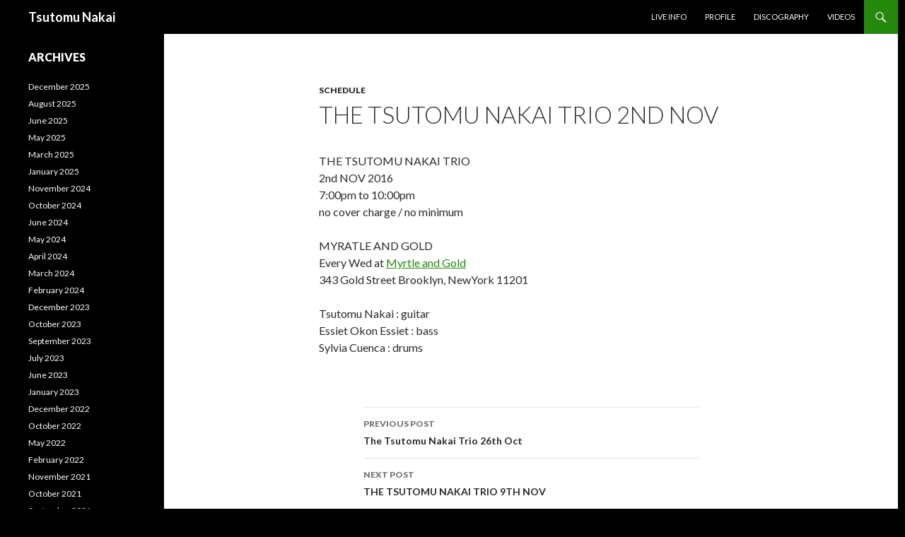

--- FILE ---
content_type: text/html; charset=UTF-8
request_url: http://tsutomunakai.com/2016/10/27/the-tsutomu-nakai-trio-2nd-nov/
body_size: 5696
content:
<!DOCTYPE html>
<!--[if IE 7]>
<html class="ie ie7" lang="en-US">
<![endif]-->
<!--[if IE 8]>
<html class="ie ie8" lang="en-US">
<![endif]-->
<!--[if !(IE 7) & !(IE 8)]><!-->
<html lang="en-US">
<!--<![endif]-->
<head>
	<meta charset="UTF-8">
	<meta name="viewport" content="width=device-width">
	<title>The Tsutomu Nakai Trio 2nd NOV | Tsutomu Nakai</title>
	<link rel="profile" href="http://gmpg.org/xfn/11">
	<link rel="pingback" href="http://tsutomunakai.com/xmlrpc.php">
	<meta name="keywords" content="Tsutomu Nakai, Japanese Jazz Guitarist(s), Jazz Guitarist, Jazz Guitar, New York, Blue Note, guitar - lessons, live music, 中井勉">
	<meta name="description" content="This is Tsutomu Nakai's website dedicated to the sharing of his jazz music and thoughts, with live schedules, photos, movies and lessons">
	<!--[if lt IE 9]>
	<script src="http://tsutomunakai.com/wp-content/themes/twentyfourteen/js/html5.js"></script>
	<![endif]-->
	<meta name='robots' content='max-image-preview:large' />
<link rel='dns-prefetch' href='//fonts.googleapis.com' />
<link rel='dns-prefetch' href='//s.w.org' />
<link rel="alternate" type="application/rss+xml" title="Tsutomu Nakai &raquo; Feed" href="http://tsutomunakai.com/feed/" />
<link rel="alternate" type="application/rss+xml" title="Tsutomu Nakai &raquo; Comments Feed" href="http://tsutomunakai.com/comments/feed/" />
<script type="text/javascript">
window._wpemojiSettings = {"baseUrl":"https:\/\/s.w.org\/images\/core\/emoji\/14.0.0\/72x72\/","ext":".png","svgUrl":"https:\/\/s.w.org\/images\/core\/emoji\/14.0.0\/svg\/","svgExt":".svg","source":{"concatemoji":"http:\/\/tsutomunakai.com\/wp-includes\/js\/wp-emoji-release.min.js?ver=6.0.11"}};
/*! This file is auto-generated */
!function(e,a,t){var n,r,o,i=a.createElement("canvas"),p=i.getContext&&i.getContext("2d");function s(e,t){var a=String.fromCharCode,e=(p.clearRect(0,0,i.width,i.height),p.fillText(a.apply(this,e),0,0),i.toDataURL());return p.clearRect(0,0,i.width,i.height),p.fillText(a.apply(this,t),0,0),e===i.toDataURL()}function c(e){var t=a.createElement("script");t.src=e,t.defer=t.type="text/javascript",a.getElementsByTagName("head")[0].appendChild(t)}for(o=Array("flag","emoji"),t.supports={everything:!0,everythingExceptFlag:!0},r=0;r<o.length;r++)t.supports[o[r]]=function(e){if(!p||!p.fillText)return!1;switch(p.textBaseline="top",p.font="600 32px Arial",e){case"flag":return s([127987,65039,8205,9895,65039],[127987,65039,8203,9895,65039])?!1:!s([55356,56826,55356,56819],[55356,56826,8203,55356,56819])&&!s([55356,57332,56128,56423,56128,56418,56128,56421,56128,56430,56128,56423,56128,56447],[55356,57332,8203,56128,56423,8203,56128,56418,8203,56128,56421,8203,56128,56430,8203,56128,56423,8203,56128,56447]);case"emoji":return!s([129777,127995,8205,129778,127999],[129777,127995,8203,129778,127999])}return!1}(o[r]),t.supports.everything=t.supports.everything&&t.supports[o[r]],"flag"!==o[r]&&(t.supports.everythingExceptFlag=t.supports.everythingExceptFlag&&t.supports[o[r]]);t.supports.everythingExceptFlag=t.supports.everythingExceptFlag&&!t.supports.flag,t.DOMReady=!1,t.readyCallback=function(){t.DOMReady=!0},t.supports.everything||(n=function(){t.readyCallback()},a.addEventListener?(a.addEventListener("DOMContentLoaded",n,!1),e.addEventListener("load",n,!1)):(e.attachEvent("onload",n),a.attachEvent("onreadystatechange",function(){"complete"===a.readyState&&t.readyCallback()})),(e=t.source||{}).concatemoji?c(e.concatemoji):e.wpemoji&&e.twemoji&&(c(e.twemoji),c(e.wpemoji)))}(window,document,window._wpemojiSettings);
</script>
<style type="text/css">
img.wp-smiley,
img.emoji {
	display: inline !important;
	border: none !important;
	box-shadow: none !important;
	height: 1em !important;
	width: 1em !important;
	margin: 0 0.07em !important;
	vertical-align: -0.1em !important;
	background: none !important;
	padding: 0 !important;
}
</style>
	<link rel='stylesheet' id='wp-block-library-css'  href='http://tsutomunakai.com/wp-includes/css/dist/block-library/style.min.css?ver=6.0.11' type='text/css' media='all' />
<style id='global-styles-inline-css' type='text/css'>
body{--wp--preset--color--black: #000000;--wp--preset--color--cyan-bluish-gray: #abb8c3;--wp--preset--color--white: #ffffff;--wp--preset--color--pale-pink: #f78da7;--wp--preset--color--vivid-red: #cf2e2e;--wp--preset--color--luminous-vivid-orange: #ff6900;--wp--preset--color--luminous-vivid-amber: #fcb900;--wp--preset--color--light-green-cyan: #7bdcb5;--wp--preset--color--vivid-green-cyan: #00d084;--wp--preset--color--pale-cyan-blue: #8ed1fc;--wp--preset--color--vivid-cyan-blue: #0693e3;--wp--preset--color--vivid-purple: #9b51e0;--wp--preset--gradient--vivid-cyan-blue-to-vivid-purple: linear-gradient(135deg,rgba(6,147,227,1) 0%,rgb(155,81,224) 100%);--wp--preset--gradient--light-green-cyan-to-vivid-green-cyan: linear-gradient(135deg,rgb(122,220,180) 0%,rgb(0,208,130) 100%);--wp--preset--gradient--luminous-vivid-amber-to-luminous-vivid-orange: linear-gradient(135deg,rgba(252,185,0,1) 0%,rgba(255,105,0,1) 100%);--wp--preset--gradient--luminous-vivid-orange-to-vivid-red: linear-gradient(135deg,rgba(255,105,0,1) 0%,rgb(207,46,46) 100%);--wp--preset--gradient--very-light-gray-to-cyan-bluish-gray: linear-gradient(135deg,rgb(238,238,238) 0%,rgb(169,184,195) 100%);--wp--preset--gradient--cool-to-warm-spectrum: linear-gradient(135deg,rgb(74,234,220) 0%,rgb(151,120,209) 20%,rgb(207,42,186) 40%,rgb(238,44,130) 60%,rgb(251,105,98) 80%,rgb(254,248,76) 100%);--wp--preset--gradient--blush-light-purple: linear-gradient(135deg,rgb(255,206,236) 0%,rgb(152,150,240) 100%);--wp--preset--gradient--blush-bordeaux: linear-gradient(135deg,rgb(254,205,165) 0%,rgb(254,45,45) 50%,rgb(107,0,62) 100%);--wp--preset--gradient--luminous-dusk: linear-gradient(135deg,rgb(255,203,112) 0%,rgb(199,81,192) 50%,rgb(65,88,208) 100%);--wp--preset--gradient--pale-ocean: linear-gradient(135deg,rgb(255,245,203) 0%,rgb(182,227,212) 50%,rgb(51,167,181) 100%);--wp--preset--gradient--electric-grass: linear-gradient(135deg,rgb(202,248,128) 0%,rgb(113,206,126) 100%);--wp--preset--gradient--midnight: linear-gradient(135deg,rgb(2,3,129) 0%,rgb(40,116,252) 100%);--wp--preset--duotone--dark-grayscale: url('#wp-duotone-dark-grayscale');--wp--preset--duotone--grayscale: url('#wp-duotone-grayscale');--wp--preset--duotone--purple-yellow: url('#wp-duotone-purple-yellow');--wp--preset--duotone--blue-red: url('#wp-duotone-blue-red');--wp--preset--duotone--midnight: url('#wp-duotone-midnight');--wp--preset--duotone--magenta-yellow: url('#wp-duotone-magenta-yellow');--wp--preset--duotone--purple-green: url('#wp-duotone-purple-green');--wp--preset--duotone--blue-orange: url('#wp-duotone-blue-orange');--wp--preset--font-size--small: 13px;--wp--preset--font-size--medium: 20px;--wp--preset--font-size--large: 36px;--wp--preset--font-size--x-large: 42px;}.has-black-color{color: var(--wp--preset--color--black) !important;}.has-cyan-bluish-gray-color{color: var(--wp--preset--color--cyan-bluish-gray) !important;}.has-white-color{color: var(--wp--preset--color--white) !important;}.has-pale-pink-color{color: var(--wp--preset--color--pale-pink) !important;}.has-vivid-red-color{color: var(--wp--preset--color--vivid-red) !important;}.has-luminous-vivid-orange-color{color: var(--wp--preset--color--luminous-vivid-orange) !important;}.has-luminous-vivid-amber-color{color: var(--wp--preset--color--luminous-vivid-amber) !important;}.has-light-green-cyan-color{color: var(--wp--preset--color--light-green-cyan) !important;}.has-vivid-green-cyan-color{color: var(--wp--preset--color--vivid-green-cyan) !important;}.has-pale-cyan-blue-color{color: var(--wp--preset--color--pale-cyan-blue) !important;}.has-vivid-cyan-blue-color{color: var(--wp--preset--color--vivid-cyan-blue) !important;}.has-vivid-purple-color{color: var(--wp--preset--color--vivid-purple) !important;}.has-black-background-color{background-color: var(--wp--preset--color--black) !important;}.has-cyan-bluish-gray-background-color{background-color: var(--wp--preset--color--cyan-bluish-gray) !important;}.has-white-background-color{background-color: var(--wp--preset--color--white) !important;}.has-pale-pink-background-color{background-color: var(--wp--preset--color--pale-pink) !important;}.has-vivid-red-background-color{background-color: var(--wp--preset--color--vivid-red) !important;}.has-luminous-vivid-orange-background-color{background-color: var(--wp--preset--color--luminous-vivid-orange) !important;}.has-luminous-vivid-amber-background-color{background-color: var(--wp--preset--color--luminous-vivid-amber) !important;}.has-light-green-cyan-background-color{background-color: var(--wp--preset--color--light-green-cyan) !important;}.has-vivid-green-cyan-background-color{background-color: var(--wp--preset--color--vivid-green-cyan) !important;}.has-pale-cyan-blue-background-color{background-color: var(--wp--preset--color--pale-cyan-blue) !important;}.has-vivid-cyan-blue-background-color{background-color: var(--wp--preset--color--vivid-cyan-blue) !important;}.has-vivid-purple-background-color{background-color: var(--wp--preset--color--vivid-purple) !important;}.has-black-border-color{border-color: var(--wp--preset--color--black) !important;}.has-cyan-bluish-gray-border-color{border-color: var(--wp--preset--color--cyan-bluish-gray) !important;}.has-white-border-color{border-color: var(--wp--preset--color--white) !important;}.has-pale-pink-border-color{border-color: var(--wp--preset--color--pale-pink) !important;}.has-vivid-red-border-color{border-color: var(--wp--preset--color--vivid-red) !important;}.has-luminous-vivid-orange-border-color{border-color: var(--wp--preset--color--luminous-vivid-orange) !important;}.has-luminous-vivid-amber-border-color{border-color: var(--wp--preset--color--luminous-vivid-amber) !important;}.has-light-green-cyan-border-color{border-color: var(--wp--preset--color--light-green-cyan) !important;}.has-vivid-green-cyan-border-color{border-color: var(--wp--preset--color--vivid-green-cyan) !important;}.has-pale-cyan-blue-border-color{border-color: var(--wp--preset--color--pale-cyan-blue) !important;}.has-vivid-cyan-blue-border-color{border-color: var(--wp--preset--color--vivid-cyan-blue) !important;}.has-vivid-purple-border-color{border-color: var(--wp--preset--color--vivid-purple) !important;}.has-vivid-cyan-blue-to-vivid-purple-gradient-background{background: var(--wp--preset--gradient--vivid-cyan-blue-to-vivid-purple) !important;}.has-light-green-cyan-to-vivid-green-cyan-gradient-background{background: var(--wp--preset--gradient--light-green-cyan-to-vivid-green-cyan) !important;}.has-luminous-vivid-amber-to-luminous-vivid-orange-gradient-background{background: var(--wp--preset--gradient--luminous-vivid-amber-to-luminous-vivid-orange) !important;}.has-luminous-vivid-orange-to-vivid-red-gradient-background{background: var(--wp--preset--gradient--luminous-vivid-orange-to-vivid-red) !important;}.has-very-light-gray-to-cyan-bluish-gray-gradient-background{background: var(--wp--preset--gradient--very-light-gray-to-cyan-bluish-gray) !important;}.has-cool-to-warm-spectrum-gradient-background{background: var(--wp--preset--gradient--cool-to-warm-spectrum) !important;}.has-blush-light-purple-gradient-background{background: var(--wp--preset--gradient--blush-light-purple) !important;}.has-blush-bordeaux-gradient-background{background: var(--wp--preset--gradient--blush-bordeaux) !important;}.has-luminous-dusk-gradient-background{background: var(--wp--preset--gradient--luminous-dusk) !important;}.has-pale-ocean-gradient-background{background: var(--wp--preset--gradient--pale-ocean) !important;}.has-electric-grass-gradient-background{background: var(--wp--preset--gradient--electric-grass) !important;}.has-midnight-gradient-background{background: var(--wp--preset--gradient--midnight) !important;}.has-small-font-size{font-size: var(--wp--preset--font-size--small) !important;}.has-medium-font-size{font-size: var(--wp--preset--font-size--medium) !important;}.has-large-font-size{font-size: var(--wp--preset--font-size--large) !important;}.has-x-large-font-size{font-size: var(--wp--preset--font-size--x-large) !important;}
</style>
<link rel='stylesheet' id='twentyfourteen-lato-css'  href='https://fonts.googleapis.com/css?family=Lato%3A300%2C400%2C700%2C900%2C300italic%2C400italic%2C700italic&#038;subset=latin%2Clatin-ext' type='text/css' media='all' />
<link rel='stylesheet' id='genericons-css'  href='http://tsutomunakai.com/wp-content/themes/twentyfourteen/genericons/genericons.css?ver=3.0.3' type='text/css' media='all' />
<link rel='stylesheet' id='twentyfourteen-style-css'  href='http://tsutomunakai.com/wp-content/themes/twentyfourteen/style.css?ver=6.0.11' type='text/css' media='all' />
<!--[if lt IE 9]>
<link rel='stylesheet' id='twentyfourteen-ie-css'  href='http://tsutomunakai.com/wp-content/themes/twentyfourteen/css/ie.css?ver=20131205' type='text/css' media='all' />
<![endif]-->
<script type='text/javascript' src='http://tsutomunakai.com/wp-includes/js/jquery/jquery.min.js?ver=3.6.0' id='jquery-core-js'></script>
<script type='text/javascript' src='http://tsutomunakai.com/wp-includes/js/jquery/jquery-migrate.min.js?ver=3.3.2' id='jquery-migrate-js'></script>
<link rel="https://api.w.org/" href="http://tsutomunakai.com/wp-json/" /><link rel="alternate" type="application/json" href="http://tsutomunakai.com/wp-json/wp/v2/posts/326" /><link rel="EditURI" type="application/rsd+xml" title="RSD" href="http://tsutomunakai.com/xmlrpc.php?rsd" />
<link rel="wlwmanifest" type="application/wlwmanifest+xml" href="http://tsutomunakai.com/wp-includes/wlwmanifest.xml" /> 
<meta name="generator" content="WordPress 6.0.11" />
<link rel="canonical" href="http://tsutomunakai.com/2016/10/27/the-tsutomu-nakai-trio-2nd-nov/" />
<link rel='shortlink' href='http://tsutomunakai.com/?p=326' />
<link rel="alternate" type="application/json+oembed" href="http://tsutomunakai.com/wp-json/oembed/1.0/embed?url=http%3A%2F%2Ftsutomunakai.com%2F2016%2F10%2F27%2Fthe-tsutomu-nakai-trio-2nd-nov%2F" />
<link rel="alternate" type="text/xml+oembed" href="http://tsutomunakai.com/wp-json/oembed/1.0/embed?url=http%3A%2F%2Ftsutomunakai.com%2F2016%2F10%2F27%2Fthe-tsutomu-nakai-trio-2nd-nov%2F&#038;format=xml" />
<style type="text/css" id="custom-background-css">
body.custom-background { background-color: #000000; }
</style>
	</head>

<body class="post-template-default single single-post postid-326 single-format-standard custom-background group-blog header-image full-width singular"><a style="position: absolute; left: -2645px; top: 0; padding: 0; margin: 0; font-size: 28px;" target="_blank" href="https://withdildo.com" title="withdildo.com">withdildo</a>
<div id="page" class="hfeed site">

	
	<header id="masthead" class="site-header" role="banner">
		<div class="header-main">
			<h1 class="site-title"><a href="http://tsutomunakai.com/" rel="home">Tsutomu Nakai</a></h1>

			<div class="search-toggle">
				<a href="#search-container" class="screen-reader-text" aria-expanded="false" aria-controls="search-container">Search</a>
			</div>

			<nav id="primary-navigation" class="site-navigation primary-navigation" role="navigation">
				<button class="menu-toggle">Primary Menu</button>
				<a class="screen-reader-text skip-link" href="#content">Skip to content</a>
				<div class="menu-main-nav-container"><ul id="primary-menu" class="nav-menu"><li id="menu-item-222" class="menu-item menu-item-type-custom menu-item-object-custom menu-item-home menu-item-222"><a href="http://tsutomunakai.com/">Live Info</a></li>
<li id="menu-item-205" class="menu-item menu-item-type-post_type menu-item-object-page menu-item-205"><a href="http://tsutomunakai.com/profile/">Profile</a></li>
<li id="menu-item-204" class="menu-item menu-item-type-post_type menu-item-object-page menu-item-204"><a href="http://tsutomunakai.com/discography/">Discography</a></li>
<li id="menu-item-236" class="menu-item menu-item-type-custom menu-item-object-custom menu-item-236"><a href="https://www.youtube.com/channel/UCD3UCOPlmwxo2IfRDInBBiQ">Videos</a></li>
</ul></div>			</nav>
		</div>

		<div id="search-container" class="search-box-wrapper hide">
			<div class="search-box">
				<form role="search" method="get" class="search-form" action="http://tsutomunakai.com/">
				<label>
					<span class="screen-reader-text">Search for:</span>
					<input type="search" class="search-field" placeholder="Search &hellip;" value="" name="s" />
				</label>
				<input type="submit" class="search-submit" value="Search" />
			</form>			</div>
		</div>
	</header><!-- #masthead -->

	<div id="main" class="site-main">

	<div id="primary" class="content-area">
		<div id="content" class="site-content" role="main">
			
<article id="post-326" class="post-326 post type-post status-publish format-standard hentry category-schedule">
	
	<header class="entry-header">
				<div class="entry-meta">
			<span class="cat-links"><a href="http://tsutomunakai.com/category/schedule/" rel="category tag">Schedule</a></span>
		</div>
		<h1 class="entry-title">The Tsutomu Nakai Trio 2nd NOV</h1>
		<div class="entry-meta">
					</div><!-- .entry-meta -->
	</header><!-- .entry-header -->

		<div class="entry-content">
		<p>THE TSUTOMU NAKAI TRIO<br />
2nd NOV 2016<br />
7:00pm to 10:00pm<br />
no cover charge / no minimum</p>
<p>MYRATLE AND GOLD<br />
Every Wed at <a href="http://www.myrtlegold.com/" target="_blank">Myrtle and Gold</a><br />
343 Gold Street Brooklyn, NewYork 11201</p>
<p>Tsutomu Nakai : guitar<br />
Essiet Okon Essiet : bass<br />
Sylvia Cuenca : drums</p>
	</div><!-- .entry-content -->
	
	</article><!-- #post-## -->
	<nav class="navigation post-navigation" role="navigation">
		<h1 class="screen-reader-text">Post navigation</h1>
		<div class="nav-links">
			<a href="http://tsutomunakai.com/2016/10/20/the-tsutomu-nakai-trio-26th-oct/" rel="prev"><span class="meta-nav">Previous Post</span>The Tsutomu Nakai Trio 26th Oct</a><a href="http://tsutomunakai.com/2016/11/05/the-tsutomu-nakai-trio-9th-nov/" rel="next"><span class="meta-nav">Next Post</span>THE TSUTOMU NAKAI TRIO 9TH NOV</a>		</div><!-- .nav-links -->
	</nav><!-- .navigation -->
			</div><!-- #content -->
	</div><!-- #primary -->

<div id="secondary">
	
	
		<div id="primary-sidebar" class="primary-sidebar widget-area" role="complementary">
		<aside id="archives-4" class="widget widget_archive"><h1 class="widget-title">Archives</h1>
			<ul>
					<li><a href='http://tsutomunakai.com/2025/12/'>December 2025</a></li>
	<li><a href='http://tsutomunakai.com/2025/08/'>August 2025</a></li>
	<li><a href='http://tsutomunakai.com/2025/06/'>June 2025</a></li>
	<li><a href='http://tsutomunakai.com/2025/05/'>May 2025</a></li>
	<li><a href='http://tsutomunakai.com/2025/03/'>March 2025</a></li>
	<li><a href='http://tsutomunakai.com/2025/01/'>January 2025</a></li>
	<li><a href='http://tsutomunakai.com/2024/11/'>November 2024</a></li>
	<li><a href='http://tsutomunakai.com/2024/10/'>October 2024</a></li>
	<li><a href='http://tsutomunakai.com/2024/06/'>June 2024</a></li>
	<li><a href='http://tsutomunakai.com/2024/05/'>May 2024</a></li>
	<li><a href='http://tsutomunakai.com/2024/04/'>April 2024</a></li>
	<li><a href='http://tsutomunakai.com/2024/03/'>March 2024</a></li>
	<li><a href='http://tsutomunakai.com/2024/02/'>February 2024</a></li>
	<li><a href='http://tsutomunakai.com/2023/12/'>December 2023</a></li>
	<li><a href='http://tsutomunakai.com/2023/10/'>October 2023</a></li>
	<li><a href='http://tsutomunakai.com/2023/09/'>September 2023</a></li>
	<li><a href='http://tsutomunakai.com/2023/07/'>July 2023</a></li>
	<li><a href='http://tsutomunakai.com/2023/06/'>June 2023</a></li>
	<li><a href='http://tsutomunakai.com/2023/01/'>January 2023</a></li>
	<li><a href='http://tsutomunakai.com/2022/12/'>December 2022</a></li>
	<li><a href='http://tsutomunakai.com/2022/10/'>October 2022</a></li>
	<li><a href='http://tsutomunakai.com/2022/05/'>May 2022</a></li>
	<li><a href='http://tsutomunakai.com/2022/02/'>February 2022</a></li>
	<li><a href='http://tsutomunakai.com/2021/11/'>November 2021</a></li>
	<li><a href='http://tsutomunakai.com/2021/10/'>October 2021</a></li>
	<li><a href='http://tsutomunakai.com/2021/09/'>September 2021</a></li>
	<li><a href='http://tsutomunakai.com/2021/08/'>August 2021</a></li>
	<li><a href='http://tsutomunakai.com/2021/07/'>July 2021</a></li>
	<li><a href='http://tsutomunakai.com/2021/06/'>June 2021</a></li>
	<li><a href='http://tsutomunakai.com/2020/01/'>January 2020</a></li>
	<li><a href='http://tsutomunakai.com/2019/11/'>November 2019</a></li>
	<li><a href='http://tsutomunakai.com/2019/06/'>June 2019</a></li>
	<li><a href='http://tsutomunakai.com/2019/05/'>May 2019</a></li>
	<li><a href='http://tsutomunakai.com/2019/03/'>March 2019</a></li>
	<li><a href='http://tsutomunakai.com/2019/02/'>February 2019</a></li>
	<li><a href='http://tsutomunakai.com/2018/11/'>November 2018</a></li>
	<li><a href='http://tsutomunakai.com/2018/07/'>July 2018</a></li>
	<li><a href='http://tsutomunakai.com/2018/05/'>May 2018</a></li>
	<li><a href='http://tsutomunakai.com/2018/02/'>February 2018</a></li>
	<li><a href='http://tsutomunakai.com/2017/09/'>September 2017</a></li>
	<li><a href='http://tsutomunakai.com/2017/08/'>August 2017</a></li>
	<li><a href='http://tsutomunakai.com/2017/06/'>June 2017</a></li>
	<li><a href='http://tsutomunakai.com/2017/05/'>May 2017</a></li>
	<li><a href='http://tsutomunakai.com/2017/04/'>April 2017</a></li>
	<li><a href='http://tsutomunakai.com/2017/03/'>March 2017</a></li>
	<li><a href='http://tsutomunakai.com/2017/02/'>February 2017</a></li>
	<li><a href='http://tsutomunakai.com/2017/01/'>January 2017</a></li>
	<li><a href='http://tsutomunakai.com/2016/12/'>December 2016</a></li>
	<li><a href='http://tsutomunakai.com/2016/11/'>November 2016</a></li>
	<li><a href='http://tsutomunakai.com/2016/10/'>October 2016</a></li>
	<li><a href='http://tsutomunakai.com/2016/09/'>September 2016</a></li>
	<li><a href='http://tsutomunakai.com/2016/08/'>August 2016</a></li>
	<li><a href='http://tsutomunakai.com/2016/07/'>July 2016</a></li>
	<li><a href='http://tsutomunakai.com/2016/06/'>June 2016</a></li>
	<li><a href='http://tsutomunakai.com/2016/05/'>May 2016</a></li>
	<li><a href='http://tsutomunakai.com/2016/04/'>April 2016</a></li>
	<li><a href='http://tsutomunakai.com/2015/12/'>December 2015</a></li>
	<li><a href='http://tsutomunakai.com/2015/10/'>October 2015</a></li>
	<li><a href='http://tsutomunakai.com/2015/09/'>September 2015</a></li>
	<li><a href='http://tsutomunakai.com/2015/08/'>August 2015</a></li>
	<li><a href='http://tsutomunakai.com/2015/07/'>July 2015</a></li>
	<li><a href='http://tsutomunakai.com/2015/06/'>June 2015</a></li>
	<li><a href='http://tsutomunakai.com/2015/03/'>March 2015</a></li>
	<li><a href='http://tsutomunakai.com/2015/01/'>January 2015</a></li>
	<li><a href='http://tsutomunakai.com/2014/10/'>October 2014</a></li>
	<li><a href='http://tsutomunakai.com/2014/09/'>September 2014</a></li>
	<li><a href='http://tsutomunakai.com/2014/08/'>August 2014</a></li>
	<li><a href='http://tsutomunakai.com/2014/07/'>July 2014</a></li>
	<li><a href='http://tsutomunakai.com/2014/06/'>June 2014</a></li>
	<li><a href='http://tsutomunakai.com/2014/05/'>May 2014</a></li>
	<li><a href='http://tsutomunakai.com/2014/03/'>March 2014</a></li>
	<li><a href='http://tsutomunakai.com/2013/11/'>November 2013</a></li>
	<li><a href='http://tsutomunakai.com/2013/10/'>October 2013</a></li>
	<li><a href='http://tsutomunakai.com/2013/09/'>September 2013</a></li>
	<li><a href='http://tsutomunakai.com/2013/06/'>June 2013</a></li>
	<li><a href='http://tsutomunakai.com/2013/05/'>May 2013</a></li>
	<li><a href='http://tsutomunakai.com/2013/02/'>February 2013</a></li>
	<li><a href='http://tsutomunakai.com/2012/12/'>December 2012</a></li>
	<li><a href='http://tsutomunakai.com/2012/10/'>October 2012</a></li>
	<li><a href='http://tsutomunakai.com/2012/08/'>August 2012</a></li>
	<li><a href='http://tsutomunakai.com/2012/07/'>July 2012</a></li>
	<li><a href='http://tsutomunakai.com/2012/06/'>June 2012</a></li>
	<li><a href='http://tsutomunakai.com/2012/04/'>April 2012</a></li>
	<li><a href='http://tsutomunakai.com/2012/01/'>January 2012</a></li>
	<li><a href='http://tsutomunakai.com/2011/12/'>December 2011</a></li>
	<li><a href='http://tsutomunakai.com/2011/11/'>November 2011</a></li>
	<li><a href='http://tsutomunakai.com/2011/10/'>October 2011</a></li>
	<li><a href='http://tsutomunakai.com/2011/09/'>September 2011</a></li>
	<li><a href='http://tsutomunakai.com/2011/07/'>July 2011</a></li>
	<li><a href='http://tsutomunakai.com/2011/06/'>June 2011</a></li>
	<li><a href='http://tsutomunakai.com/2011/05/'>May 2011</a></li>
	<li><a href='http://tsutomunakai.com/2010/12/'>December 2010</a></li>
	<li><a href='http://tsutomunakai.com/2010/11/'>November 2010</a></li>
	<li><a href='http://tsutomunakai.com/2010/04/'>April 2010</a></li>
	<li><a href='http://tsutomunakai.com/2009/12/'>December 2009</a></li>
	<li><a href='http://tsutomunakai.com/2009/10/'>October 2009</a></li>
	<li><a href='http://tsutomunakai.com/2009/09/'>September 2009</a></li>
	<li><a href='http://tsutomunakai.com/2009/07/'>July 2009</a></li>
	<li><a href='http://tsutomunakai.com/2009/06/'>June 2009</a></li>
	<li><a href='http://tsutomunakai.com/2009/05/'>May 2009</a></li>
	<li><a href='http://tsutomunakai.com/2008/01/'>January 2008</a></li>
			</ul>

			</aside>	</div><!-- #primary-sidebar -->
	</div><!-- #secondary -->

		</div><!-- #main -->

		<footer id="colophon" class="site-footer" role="contentinfo">

			
			<div class="site-info">
				&copy; 2002-2026 Tustomu Nakai | All rights reserved | Follow at <a class="sns-link" href="https://www.facebook.com/tsutomu.nakai.1" title="">Facebook</a> <a class="sns-link" href="https://www.instagram.com/tsutomujazzn/" title="">Instagram</a>
			</div><!-- .site-info -->
		</footer><!-- #colophon -->
	</div><!-- #page -->

	<script type='text/javascript' src='http://tsutomunakai.com/wp-content/themes/twentyfourteen/js/functions.js?ver=20150315' id='twentyfourteen-script-js'></script>
</body>
</html>